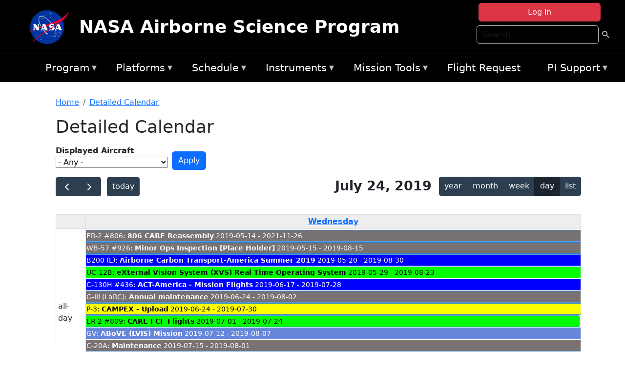

--- FILE ---
content_type: text/html; charset=UTF-8
request_url: https://airbornescience.nasa.gov/aircraft_detailed_cal/2019-07-24?aircraft_id=5&calendar_block_2=aircraft_detailed_cal/2019-07
body_size: 11182
content:

<!DOCTYPE html>
<html lang="en" dir="ltr" class="h-100">
  <head>
    <meta charset="utf-8" />
<meta name="Generator" content="Drupal 10 (https://www.drupal.org)" />
<meta name="MobileOptimized" content="width" />
<meta name="HandheldFriendly" content="true" />
<meta name="viewport" content="width=device-width, initial-scale=1.0" />
<link rel="icon" href="/themes/custom/espo_bootstrap/favicon.ico" type="image/vnd.microsoft.icon" />
<link rel="alternate" type="text/calendar" title="Detailed Calendar" href="https://airbornescience.nasa.gov/aircraft_detailed_cal/ical/2019-07-24/aircraft_cal.ics?aircraft_id=5&amp;calendar_block_2=aircraft_detailed_cal/2019-07" />

    <title>Detailed Calendar | NASA Airborne Science Program</title>
    <link rel="stylesheet" media="all" href="/sites/default/files/css/css_3vcIrGg3S-LcC1Btdx6q5tY-FKHYCwA02tr5cP60c84.css?delta=0&amp;language=en&amp;theme=espo_bootstrap&amp;include=[base64]" />
<link rel="stylesheet" media="all" href="/sites/default/files/css/css_UCIwydCILjjES2JVMYFy_SYWUK96i2ooQ_mROe3fLfI.css?delta=1&amp;language=en&amp;theme=espo_bootstrap&amp;include=[base64]" />

    <script src="/sites/default/files/js/js_ydoQoqG9T2cd9o9r_HQd_vZ9Ydkq5rB_dRzJgFpmOB0.js?scope=header&amp;delta=0&amp;language=en&amp;theme=espo_bootstrap&amp;include=[base64]"></script>
<script src="https://dap.digitalgov.gov/Universal-Federated-Analytics-Min.js?agency=NASA&amp;subagency=ARC&amp;cto=12" async id="_fed_an_ua_tag" type="text/javascript"></script>
<script src="https://use.fontawesome.com/releases/v6.4.0/js/all.js" defer crossorigin="anonymous"></script>
<script src="https://use.fontawesome.com/releases/v6.4.0/js/v4-shims.js" defer crossorigin="anonymous"></script>

  </head>
  <body class="path-aircraft-detailed-cal   d-flex flex-column h-100">
        <div class="visually-hidden-focusable skip-link p-3 container">
      <a href="#main-content" class="p-2">
        Skip to main content
      </a>
    </div>
    
    <!-- <div class="dialog-off-canvas-main-canvas" data-off-canvas-main-canvas> -->
    
<header>
        <div class="region region-header">
	<div id="block-espo-bootstrap-account-menu" class="contextual-region block block-menu-block block-menu-blockaccount">
  
    <div data-contextual-id="block:block=espo_bootstrap_account_menu:langcode=en|menu:menu=account:langcode=en" data-contextual-token="s25sbqVfwyhDoPI6EHIiGP3uqyZPgYcy_zihTWuBhDQ" data-drupal-ajax-container=""></div>
      <p><div><div class="espo-ajax-login-wrapper"><a href="/espo-auth/ajax-login" class="button button--danger use-ajax" style="margin-top:-10px; width:250px;" data-dialog-type="dialog" data-dialog-renderer="off_canvas" data-dialog-options="{&quot;width&quot;:&quot;auto&quot;}">Log in</a></div></div>
</p>
  </div>
<div class="search-block-form contextual-region block block-search container-inline" data-drupal-selector="search-block-form" id="block-espo-bootstrap-search-form-block" role="search">
  
    <div data-contextual-id="block:block=espo_bootstrap_search_form_block:langcode=en" data-contextual-token="zAcUXeddUbOXjD14Ohx0EI8b39M15Ym42zo0A-k-EYE" data-drupal-ajax-container=""></div>
      <form data-block="header" action="/search/node" method="get" id="search-block-form" accept-charset="UTF-8">
  <div class="js-form-item form-item js-form-type-search form-type-search js-form-item-keys form-item-keys form-no-label">
      <label for="edit-keys" class="visually-hidden">Search</label>
        
  <input title="Enter the terms you wish to search for." placeholder="Search" data-drupal-selector="edit-keys" type="search" id="edit-keys" name="keys" value="" size="15" maxlength="128" class="form-search form-control" />


        </div>
<div data-drupal-selector="edit-actions" class="form-actions js-form-wrapper form-wrapper" id="edit-actions">
        <input data-drupal-selector="edit-submit" type="submit" id="edit-submit" value=" " class="button js-form-submit form-submit btn btn-primary" />

</div>

</form>

  </div>
<div id="block-espo-bootstrap-branding" class="contextual-region block block-system block-system-branding-block">
  
    <div data-contextual-id="block:block=espo_bootstrap_branding:langcode=en" data-contextual-token="gfRiOzG3WUrRnYOgNw2T4xYk0kl4KzootP9BCeOWhB0" data-drupal-ajax-container=""></div>
  <div class="navbar-brand d-flex align-items-center">

    <a href="/" title="Home" rel="home" class="site-logo d-block">
    <img src="/sites/default/files/inline-images/nasa_logo.png" alt="Home" fetchpriority="high" />
  </a>
  
  <div>
        <a href="/" title="Home" rel="home" class="site-title">
      NASA Airborne Science Program
    </a>
    
      </div>
</div>
</div>

    </div>


    	<nav class="navbar navbar-expand-lg navbar-dark text-light bg-dark">
	    

	     <!-- remove toggle --- <button class="navbar-toggler collapsed" type="button" data-bs-toggle="collapse"
			data-bs-target="#navbarSupportedContent" aria-controls="navbarSupportedContent"
			aria-expanded="false" aria-label="Toggle navigation"> 
		    <span class="navbar-toggler-icon"></span>
		</button> --- -->

		<div class="<!--collapse navbar-collapse-->" id="navbarSupportedContent">
		        <div class="region region-nav-main">
	<div data-drupal-messages-fallback class="hidden"></div>
<div id="block-espo-bootstrap-menu-block-asp-main" class="contextual-region block block-superfish block-superfishasp-main">
  
    <div data-contextual-id="block:block=espo_bootstrap_menu_block_asp_main:langcode=en|menu:menu=asp-main:langcode=en" data-contextual-token="MpO-zG6iy6niJJ5kpeg0JVIcuA5ZIaq8Ea1pibYEiao" data-drupal-ajax-container=""></div>
      
<ul id="superfish-asp-main" class="menu sf-menu sf-asp-main sf-horizontal sf-style-none">
  
<li id="asp-main-menu-link-content8f7ecadf-0052-4af2-8135-11f7eca3e490" class="sf-depth-1 menuparent"><a href="/" title="About the Airborne Science Program" class="sf-depth-1 menuparent">Program</a><ul><li id="asp-main-menu-link-contente62240e5-0cf2-4e47-b573-4273167ce213" class="sf-depth-2 sf-no-children"><a href="/program/documents" title="Link to the Documents Page" class="sf-depth-2">Documents</a></li><li id="asp-main-menu-link-content019cc2ae-2209-4b86-9876-5dec47bd56ec" class="sf-depth-2 sf-no-children"><a href="/content/Videos" class="sf-depth-2">Videos</a></li></ul></li><li id="asp-main-menu-link-content22982006-fad7-48b9-beae-777bd581c217" class="sf-depth-1 menuparent"><a href="/aircraft" class="sf-depth-1 menuparent">Platforms</a><ul><li id="asp-main-menu-link-content6089d1b3-f3b3-4aca-94f9-99d326ef2d5b" class="sf-depth-2 sf-no-children"><a href="/aircraft" title="Link to the Platforms Page" class="sf-depth-2">All Platforms</a></li><li id="asp-main-menu-link-content87cc2a1d-45fc-4d1f-9dc3-6aa4517bec1c" class="sf-depth-2 sf-no-children"><a href="/platform/comparison" title="Link to the aircraft comparison page." class="sf-depth-2">Aircraft Comparison</a></li><li id="asp-main-menu-link-contentd03e0212-4bf5-4f5e-894c-f288f203af4a" class="sf-depth-2 sf-no-children"><a href="https://airbornescience.nasa.gov/3d-models/" class="sf-depth-2 sf-external">3D Models</a></li><li id="asp-main-menu-link-content3741a813-ef58-49c8-b19c-96b6ec65d21a" class="sf-depth-2 sf-no-children"><a href="/content/Cost_Planning" class="sf-depth-2">Cost Planning</a></li><li id="asp-main-menu-link-content96e9a384-e5c1-4ffd-a38d-f71b38b51e59" class="sf-depth-2 sf-no-children"><a href="/inactive_aircraft" class="sf-depth-2">Inactive Aircraft</a></li></ul></li><li id="asp-main-menu-link-content3282f10f-f3a9-4e48-9b06-2ad09614192f" class="sf-depth-1 menuparent"><a href="/aircraft_detailed_cal" class="sf-depth-1 menuparent">Schedule</a><ul><li id="asp-main-menu-link-contente6067f68-f2a2-4ec8-8ffe-8c1e69f3971f" class="sf-depth-2 sf-no-children"><a href="/aircraft_status" class="sf-depth-2">Aircraft Current Status</a></li><li id="asp-main-menu-link-content1cef70a8-1ab8-4242-bd11-2d5851ec7635" class="sf-depth-2 sf-no-children"><a href="/aircraft_overview_cal" class="sf-depth-2">Aircraft Overview Schedule</a></li><li id="asp-main-menu-link-content1111bb7b-10ea-40ef-a7f7-901428630218" class="sf-depth-2 sf-no-children"><a href="/aircraft_detailed_cal" class="sf-depth-2">Aircraft Detailed Schedule</a></li><li id="asp-main-menu-link-contenta53df868-7978-4fd1-b5b9-c36c144ef21e" class="sf-depth-2 sf-no-children"><a href="/content/5_Year_ASP_Plan" class="sf-depth-2">5 - Year Plan</a></li></ul></li><li id="asp-main-menu-link-content733d9458-1fe2-463a-9b52-40313f5ebf1d" class="sf-depth-1 menuparent"><a href="/content/Airborne_Science_Instrumentation" title="Airborne Science Program Instruments" class="sf-depth-1 menuparent">Instruments</a><ul><li id="asp-main-menu-link-content31709a5a-5519-468a-b957-8ea3c2aa9a3f" class="sf-depth-2 sf-no-children"><a href="/instrument/all" title="Browse a table listing all instruments available in the Airborne Science database." class="sf-depth-2">Instrument Database</a></li><li id="asp-main-menu-link-content844b780f-c430-4d87-8b6c-f690f381ce93" class="sf-depth-2 sf-no-children"><a href="/instrument/facility" class="sf-depth-2">Facility Instruments</a></li><li id="asp-main-menu-link-content81cf64ff-7c7b-4108-ae57-6417602da6da" class="sf-depth-2 sf-no-children"><a href="/asp_document/Payload_Information_Form" class="sf-depth-2">Payload Information Form</a></li><li id="asp-main-menu-link-content98b2ba7a-1c08-4d0b-a957-2efd89e37985" class="sf-depth-2 sf-no-children"><a href="/faqs?f_help_topics_target_id=Instruments%20%281182%29" class="sf-depth-2">Instrument FAQs</a></li></ul></li><li id="asp-main-menu-link-content03714e88-c30f-41a2-8e69-528d0e0d7c3e" class="sf-depth-1 menuparent"><a href="/content/Mission_Tools" class="sf-depth-1 menuparent">Mission Tools</a><ul><li id="asp-main-menu-link-contentaec34f08-26ed-4629-85cb-61470853d1b6" class="sf-depth-2 sf-no-children"><a href="https://airbornescience.nasa.gov/tracker/" target="_blank" title="Link to the ASP Asset Tracker" class="sf-depth-2 sf-external">Aircraft Tracker</a></li><li id="asp-main-menu-link-content399ef836-810e-4bdf-b09a-902e2b431d9f" class="sf-depth-2 sf-no-children"><a href="https://mts2.nasa.gov/" target="_blank" class="sf-depth-2 sf-external">MTS</a></li></ul></li><li id="asp-main-menu-link-content4a02b642-c30e-45d8-b645-e2befae2736e" class="sf-depth-1 sf-no-children"><a href="/sofrs" title="Link to the Flight Request System" class="sf-depth-1">Flight Request</a></li><li id="asp-main-menu-link-content724e8585-68f5-4c39-99c8-4e7907579fc0" class="sf-depth-1 menuparent"><a href="/content/PI_Support" class="sf-depth-1 menuparent">PI Support</a><ul><li id="asp-main-menu-link-content27414c3c-3b94-4d23-b1ac-db0e48ac9dc5" class="sf-depth-2 sf-no-children"><a href="/asp_call_letter" target="_blank" class="sf-depth-2">Current Call Letter</a></li><li id="asp-main-menu-link-contentf0eccb14-5d7e-4d73-a4d5-3a8c416fc89b" class="sf-depth-2 sf-no-children"><a href="/content/SATCOM_Requirements_and_Costing" class="sf-depth-2">SATCOM Requirements</a></li><li id="asp-main-menu-link-content1a31a567-062e-474a-9d59-9e0dac3beebc" class="sf-depth-2 menuparent"><a href="/program/research-opportunities" class="sf-depth-2 menuparent">Research Opportunities</a><ul><li id="asp-main-menu-link-content42e36402-8222-48d2-b76d-212c2f1e9c34" class="sf-depth-3 sf-no-children"><a href="https://nspires.nasaprs.com/external/" title="NASA Solicitation and Proposal Integrated Review and Evaluation System" class="sf-depth-3 sf-external">NSPIRES</a></li><li id="asp-main-menu-link-content19bbbcb0-b856-4628-9121-b8b5a37cab4e" class="sf-depth-3 sf-no-children"><a href="/asp_call_letter" title="Airborne Science Program annual call letter" class="sf-depth-3">ASP Call Letter</a></li></ul></li></ul></li>
</ul>

  </div>

    </div>

		    
		</div> 
	    		</div>
	</nav>
    </header>
<!--Highlighted (new) -->

    
<!--End Highlighted-->



<main role="main">

    <a id="main-content" tabindex="-1"></a>
    
    
    

    <div class="container">
	<div class="row g-0">
	    
	    <div class="order-2 order-lg-2 col-12" id="main_content">
		        <div class="region region-breadcrumb">
	<div id="block-espo-bootstrap-breadcrumbs" class="contextual-region block block-system block-system-breadcrumb-block">
  
    <div data-contextual-id="block:block=espo_bootstrap_breadcrumbs:langcode=en" data-contextual-token="t-8Xulx90DryQObT8c3z6IH9CXvxM4BbKfsHsxFtM60" data-drupal-ajax-container=""></div>
        <nav aria-label="breadcrumb">
    <h2 id="system-breadcrumb" class="visually-hidden">Breadcrumb</h2>
    <ol class="breadcrumb">
    		    <li class="breadcrumb-item">
				    <a href="/">Home</a>
			    </li>
	    		    <li class="breadcrumb-item">
				    <a href="/aircraft_detailed_cal">Detailed Calendar</a>
			    </li>
	        </ol>
  </nav>

  </div>

    </div>

	
  	        <div class="region region-page-title">
	<div id="block-espo-bootstrap-page-title" class="contextual-region block block-core block-page-title-block">
  
    <div data-contextual-id="block:block=espo_bootstrap_page_title:langcode=en" data-contextual-token="MfaS7yBT8yUmzycxnXMRSR7ucmExk8tPLHItgBeCwGs" data-drupal-ajax-container=""></div>
      
<h1>Detailed Calendar</h1>


  </div>

    </div>

			    <div class="region region-content">
	<div id="block-espo-bootstrap-system-main-block" class="block block-system block-system-main-block">
  
    
      <div class="views-element-container contextual-region"><div class="contextual-region view view-aircraft-cal view-id-aircraft_cal view-display-id-page_1 js-view-dom-id-14bed3acbef12096e52583619083a44b7076b1ead3eed542b022d8ba0b4b61d8">
  
    <div data-contextual-id="entity.view.edit_form:view=aircraft_cal:location=page&amp;name=aircraft_cal&amp;display_id=page_1&amp;langcode=en" data-contextual-token="ASMRYaTZYbvZu6rxd6EV4Utc7bVadURLPr1C_7KfxhM" data-drupal-ajax-container=""></div>
        <div class="view-filters">
      <form class="views-exposed-form" data-drupal-selector="views-exposed-form-aircraft-cal-page-1" action="/aircraft_detailed_cal/2019-07-24" method="get" id="views-exposed-form-aircraft-cal-page-1" accept-charset="UTF-8">
  <div class="form--inline clearfix">
  <div class="js-form-item form-item js-form-type-select form-type-select js-form-item-f-acevent-acref-details-id form-item-f-acevent-acref-details-id">
      <label for="edit-f-acevent-acref-details-id">Displayed Aircraft</label>
        <div class="cascading-select-wrapper" id="edit-f-acevent-acref-details-id"><select class="cascading-select-select-main" id=""><option value="_none" class="cascading-select-option-main cascading-select-option-setvalue">- Select -</option><option value="All" selected="selected" class="cascading-select-option-main cascading-select-option-setvalue">- Any -</option><option value="core" class="cascading-select-option-main cascading-select-option-setvalue">All ASP Supported Aircraft</option><option value="edit-f-acevent-acref-details-id-display-a-single-aircraft" class="cascading-select-option-show">Display a single aircraft</option><option value="edit-f-acevent-acref-details-id-display-aircraft-by-center" class="cascading-select-option-show">Display aircraft by center</option></select><select class="cascading-select-select-other" id="edit-f-acevent-acref-details-id-display-a-single-aircraft"><option value="_none" class="cascading-select-option-setvalue">- Select Aircraft -</option><optgroup label="ASP Supported Aircraft"><option value="d4" class="cascading-select-option-setvalue">ER-2 - AFRC #806</option><option value="d5" class="cascading-select-option-setvalue">ER-2 - AFRC #809</option><option value="n462" class="cascading-select-option-setvalue">ER-2 - AFRC - All</option><option value="d9" class="cascading-select-option-setvalue">Gulfstream C-20A (GIII) - AFRC</option><option value="d58" class="cascading-select-option-setvalue">Gulfstream III - LaRC</option><option value="d62" class="cascading-select-option-setvalue">Gulfstream IV - AFRC</option><option value="d116" class="cascading-select-option-setvalue">Gulfstream V - AFRC</option><option value="d64" class="cascading-select-option-setvalue">NASA B777 #577</option><option value="d12" class="cascading-select-option-setvalue">P-3 Orion</option></optgroup><optgroup label="Other NASA Aircraft"><option value="d2" class="cascading-select-option-setvalue">B200 (#801) - AFRC</option><option value="d1" class="cascading-select-option-setvalue">B200 - LARC</option><option value="d41" class="cascading-select-option-setvalue">Cirrus Design SR22 - LaRC</option><option value="d53" class="cascading-select-option-setvalue">Gulfstream V - JSC</option><option value="d19" class="cascading-select-option-setvalue">WB-57 - JSC #926</option><option value="d36" class="cascading-select-option-setvalue">WB-57 - JSC #927</option><option value="d20" class="cascading-select-option-setvalue">WB-57 - JSC #928</option><option value="n464" class="cascading-select-option-setvalue">WB-57 - JSC - All</option></optgroup><optgroup label="Inactive Aircraft"><option value="d40" class="cascading-select-option-setvalue">C-130H - WFF #436</option><option value="d3" class="cascading-select-option-setvalue">DC-8 - AFRC</option></optgroup></select><select class="cascading-select-select-other" id="edit-f-acevent-acref-details-id-display-aircraft-by-center"><option value="_none" class="cascading-select-option-setvalue">- Select Center -</option><option value="center_919" class="cascading-select-option-setvalue">NASA Armstrong Flight Research Center</option><option value="center_920" class="cascading-select-option-setvalue">NASA GSFC Wallops Flight Facility</option><option value="center_921" class="cascading-select-option-setvalue">NASA Johnson Space Center</option><option value="center_918" class="cascading-select-option-setvalue">NASA Langley Research Center</option></select><input class="cascading-select-input" type="hidden" name="f_acevent_acref_details_id" value="All"></div>
        </div>
<div class="js-form-item form-item js-form-type-textfield form-type-textfield js-form-item-f-acevent-sofrslognum-value form-item-f-acevent-sofrslognum-value">
      <label for="edit-f-acevent-sofrslognum-value">Flight Request Log Number</label>
        
  <input data-drupal-selector="edit-f-acevent-sofrslognum-value" type="text" id="edit-f-acevent-sofrslognum-value" name="f_acevent_sofrslognum_value" value="" size="30" maxlength="128" class="form-text form-control" />


        </div>
<div data-drupal-selector="edit-actions" class="form-actions js-form-wrapper form-wrapper" id="edit-actions">
        <input data-drupal-selector="edit-submit-aircraft-cal" type="submit" id="edit-submit-aircraft-cal" value="Apply" class="button js-form-submit form-submit btn btn-primary" />

</div>

</div>

</form>

    </div>
    
      <div class="view-content">
      <div id="espo-calendar-detailed" >
    <div class="espo_calendar_goto">
	<div class="js-form-item form-item js-form-type-select form-type-select js-form-item- form-item- form-no-label">
        <select class="espo_calendar_year_select form-select form-control"><option value="0">- Go to year -</option><option value="2027">2027</option><option value="2026">2026</option><option value="2025">2025</option><option value="2024">2024</option><option value="2023">2023</option><option value="2022">2022</option><option value="2021">2021</option><option value="2020">2020</option><option value="2019">2019</option><option value="2018">2018</option><option value="2017">2017</option><option value="2016">2016</option></select>
        </div>

	<div class="js-form-item form-item js-form-type-select form-type-select js-form-item- form-item- form-no-label">
        <select class="espo_calendar_month_select form-select form-control"><option value="0">- Go to month -</option><option value="1">January</option><option value="2">February</option><option value="3">March</option><option value="4">April</option><option value="5">May</option><option value="6">June</option><option value="7">July</option><option value="8">August</option><option value="9">September</option><option value="10">October</option><option value="11">November</option><option value="12">December</option></select>
        </div>

	
    </div>
    <div class="js-drupal-fullcalendar">
	<span style="visibility:hidden;">Calendar will appear here shortly.</span>
    </div>
    <div class="bottom-buttons fc-button-group">
	  </div>
</div>

    </div>
  
            <div class="view-footer">
      <div class="category-legend">
    	<h4>Legend</h4>
        <table data-striping="1" class="table">
  
  
  
      <tbody>
                      <tr class="odd">
                      <td style="background-color:#FF5733;color:#F3f69B;" class="category-legend-box">Unavailable</td>
                  </tr>
                      <tr class="even">
                      <td style="background-color:#6686db;color:#ffffff;" class="category-legend-box">Foreign Deployment</td>
                  </tr>
                      <tr class="odd">
                      <td style="background-color:#0000ff;color:#ffffff;" class="category-legend-box">Stateside Deployment</td>
                  </tr>
                      <tr class="even">
                      <td style="background-color:#00ff00;color:#000000;" class="category-legend-box">Flight</td>
                  </tr>
                      <tr class="odd">
                      <td style="background-color:#deb887;color:#000000;" class="category-legend-box">Reimbursable</td>
                  </tr>
                      <tr class="even">
                      <td style="background-color:#ffff00;color:#000000;" class="category-legend-box">Aircraft Modifications</td>
                  </tr>
                      <tr class="odd">
                      <td style="background-color:#797272;color:#ffffff;" class="category-legend-box">Maintenance</td>
                  </tr>
                      <tr class="even">
                      <td style="background-color:#bbffbb;color:#000000;" class="category-legend-box">Aircraft Configuration</td>
                  </tr>
                      <tr class="odd">
                      <td style="background-color:#00ffff;color:#000000;" class="category-legend-box">Deployment Milestone</td>
                  </tr>
          </tbody>
    </table>

</div>

    </div>
        <div class="feed-icons">
      <a href="https://airbornescience.nasa.gov/aircraft_detailed_cal/ical/2019-07-24/aircraft_cal.ics?aircraft_id=5&amp;calendar_block_2=aircraft_detailed_cal/2019-07" class="ical-icon feed-icon icon-link icon-link-hover">
  <i class="bi bi-calendar-week"></i> Detailed Calendar
</a>

    </div>
  </div>
</div>

  </div>

    </div>

	    </div>
	    	    	</div>




    </div>


    <!-- Start Middle Widget (new) -->
        <!--End Middle Widget -->

    <!-- Start bottom -->
        <!--End Bottom -->
</div>

</main>



<!-- start: Footer (new) -->
    <div class="footerwidget">
	<div class="container">

	    <div class="row">

		<!-- Start Footer First Region -->
		<div class ="col-md-4 footer-1">
		    			    <div class="region region-footer-first">
	<div id="block-nasafooter" class="contextual-region block block-block-content block-block-content1531fb96-1564-448e-916e-7e0ede4ce10f">
  
    <div data-contextual-id="block:block=nasafooter:langcode=en&amp;domain_microsite_base_path=nsrc|block_content:block_content=22:changed=1729042695&amp;langcode=en&amp;domain_microsite_base_path=nsrc" data-contextual-token="IVVAnld9dQH4j1QM6fuwUyTq5AHB-50fEuGyq7uO14Q" data-drupal-ajax-container=""></div>
      
            <div class="clearfix text-formatted field field--name-body field--type-text-with-summary field--label-hidden field__item"><p><img alt="NASA" data-entity-type="file" data-entity-uuid="34119b03-1e4d-4ef7-a0d7-1d4f03db5972" src="/sites/default/files/inline-images/nasa_logo.png" width="75"></p>

<h3>National Aeronautics and<br>
Space Administration</h3></div>
      
  </div>

    </div>

		    		</div>
		<!-- End Footer First Region -->

		<!-- Start Footer Second Region -->
		<div class ="col-md-8">
		    			    <div class="region region-footer-second">
	<div class="footermap footermap--footermap_block contextual-region block block-footermap block-footermap-block" id="block-footermap">
  
    <div data-contextual-id="block:block=footermap:langcode=en" data-contextual-token="avUTQp_QIjzMnvZorspZ6Bn2G37BTtiEE9s4coi34Uw" data-drupal-ajax-container=""></div>
        <nav class="footermap-col footermap-col--1 footermap-col--asp-main">
    <h3 class="footermap-col-heading footermap-col-heading--asp-main visually-hidden">ASP Main Menu</h3>
<ul class="footermap-header footermap-header--asp-main">
      <li class="footermap-item footermap-item--depth-1 footermap-item--haschildren">
  <a href="/"  title="About the Airborne Science Program">Program</a>
  </li>

      <li class="footermap-item footermap-item--depth-1 footermap-item--haschildren">
  <a href="/aircraft" >Platforms</a>
  </li>

      <li class="footermap-item footermap-item--depth-1 footermap-item--haschildren">
  <a href="/aircraft_detailed_cal" >Schedule</a>
  </li>

      <li class="footermap-item footermap-item--depth-1 footermap-item--haschildren">
  <a href="/content/Airborne_Science_Instrumentation"  title="Airborne Science Program Instruments">Instruments</a>
  </li>

      <li class="footermap-item footermap-item--depth-1 footermap-item--haschildren">
  <a href="/content/Mission_Tools" >Mission Tools</a>
  </li>

      <li class="footermap-item footermap-item--depth-1">
  <a href="/sofrs"  title="Link to the Flight Request System">Flight Request</a>
  </li>

      <li class="footermap-item footermap-item--depth-1 footermap-item--haschildren">
  <a href="/content/PI_Support" >PI Support</a>
  </li>

  </ul>

  </nav>

  </div>

    </div>

		    		</div>
		<!-- End Footer Second Region -->

	    </div>
	</div>
    </div>
<!--End Footer -->


<!-- Start Footer Menu (new) -->
    <div class="footer-menu">
	<div class="container">
	    <div class="row">
		<div class="col-md-12">
              <div class="region region-footer-menu">
	<div id="block-nasalinks" class="contextual-region block block-block-content block-block-content44fc3abf-d784-44bb-83de-c96b5a7ddcf3">
  
    <div data-contextual-id="block:block=nasalinks:langcode=en&amp;domain_microsite_base_path=nsrc|block_content:block_content=23:changed=1737565480&amp;langcode=en&amp;domain_microsite_base_path=nsrc" data-contextual-token="lc2wUTN6PVz1olD9f1oYVmaq68PBGFo6mR02dB5wX0c" data-drupal-ajax-container=""></div>
      
            <div class="clearfix text-formatted field field--name-body field--type-text-with-summary field--label-hidden field__item"><div class="row" id="footer-links">
        <ul>
          <li><a href="https://www.nasa.gov/nasa-web-privacy-policy-and-important-notices/"><span>Privacy Policy</span></a></li>
          <li><a href="https://www.nasa.gov/foia/"><span>FOIA</span></a></li>
          <li><a href="https://www.nasa.gov/contact-nasa/"><span>Contact</span></a></li>
          <li><a href="https://www.nasa.gov/accessibility/"><span>Accessibility</span></a></li>
        </ul>
      </div></div>
      
  </div>
<div id="block-lastupdated" class="contextual-region block block-fields-espo block-last-updated-block">
  
    <div data-contextual-id="block:block=lastupdated:langcode=en" data-contextual-token="O2QF7ev9pCcpPTwejxAnIdeeMCDmA6GYhUXdN-CKR5M" data-drupal-ajax-container=""></div>
      <p>Page Last Updated: April 22, 2017</p><p>Page Editor: Brad Bulger</p><p>NASA Official: Mihailo Derek Rutovic</p><p>Website Issues: <a href="/contact">Contact Us</a></p>
  </div>

    </div>

        </div>
      </div>
    </div>
  </div>
<!-- End Footer Menu -->






<!-- </div> -->

    
    <script type="application/json" data-drupal-selector="drupal-settings-json">{"path":{"baseUrl":"\/","pathPrefix":"","currentPath":"aircraft_detailed_cal\/2019-07-24","currentPathIsAdmin":false,"isFront":false,"currentLanguage":"en","currentQuery":{"aircraft_id":"5","calendar_block_2":"aircraft_detailed_cal\/2019-07"}},"pluralDelimiter":"\u0003","suppressDeprecationErrors":true,"ajaxPageState":{"libraries":"[base64]","theme":"espo_bootstrap","theme_token":null},"ajaxTrustedUrl":{"\/aircraft_detailed_cal\/2019-07-24":true,"\/search\/node":true},"views":{"ajax_path":"\/views\/ajax","ajaxViews":{"views_dom_id:14bed3acbef12096e52583619083a44b7076b1ead3eed542b022d8ba0b4b61d8":{"view_name":"aircraft_cal","view_display_id":"page_1","view_args":"2019-07-24","view_path":"\/aircraft_detailed_cal\/2019-07-24","view_base_path":"aircraft_detailed_cal","view_dom_id":"14bed3acbef12096e52583619083a44b7076b1ead3eed542b022d8ba0b4b61d8","pager_element":0}}},"EspoCalendarDetailed":{"calendarOptions":{"locale":"en","timeZone":"America\/Los_Angeles","initialView":"timeGridDay","headerToolbar":{"left":"prev,next today","center":"title","right":"multiMonthYear,dayGridMonth,timeGridWeek,timeGridDay,listYear"},"eventTimeFormat":{"hour":"numeric","minute":"2-digit","meridiem":"short"},"firstDay":0,"navLinks":true,"dayMaxEvents":false,"eventOverlap":true,"slotDuration":"00:30:00","expandRows":true,"height":"auto","fixedWeekCount":false,"scrollTime":"09:00:00","scrollTimeReset":false,"eventDisplay":"block","initialDate":"2019-07-24","eventSources":[{"url":"\/espo_calendar\/ajax_data","startParam":"espo_calendar_start","endParam":"espo_calendar_end","timezoneParam":"espo_calendar_tz","extraParams":{"view_name":"aircraft_cal","view_display_id":"page_1","view_dom_id":"14bed3acbef12096e52583619083a44b7076b1ead3eed542b022d8ba0b4b61d8","f_acevent_acref_details_id":null,"f_acevent_sofrslognum_value":null}}]},"editOptions":{"entityType":"node","bundleType":"aircraft_event","dblClickToCreate":false,"addForm":"\/node\/add\/aircraft_event","createEventLink":true,"csrfToken":"","dateField":"f_date_notime"},"updateConfirm":true,"defaultMobileView":"listYear","mobileWidth":768,"dialogWindow":false,"dialogModal":false,"openEntityInNewTab":true,"dialogOptions":{"left":0,"top":0,"width":640,"height":480,"movable":true,"resizable":true,"style":{"backgroundColor":"rgba(255,255,255,0.9)","font-size":"1rem"}},"divname":"espo-calendar-detailed","aircraftIcons":[],"events":[{"views_row":0,"nid":"23004","start":"2019-05-15","end":"2019-08-16","date":"2019-05-15 - 2019-08-15","title":"WB-57 #926: \u003Cb\u003E\u003Ca href=\u0022\/content\/Minor_Ops_Inspection_Place_Holder_2\u0022 hreflang=\u0022en\u0022\u003EMinor Ops Inspection [Place Holder]\u003C\/a\u003E\u003C\/b\u003E 2019-05-15 - 2019-08-15","textColor":"#ffffff","backgroundColor":"#797272","description":"Link to Content: https:\/\/airbornescience.nasa.gov\/content\/Minor_Ops_Inspection_Place_Holder_2\u003C\/br\u003E\nLocation: EFD\u003C\/br\u003E\nType of activity: Maintenance","id":"23004-0","allDay":true,"editable":false},{"views_row":1,"nid":"35361","start":"2019-07-22","end":"2019-08-19","date":"2019-07-22 - 2019-08-18","title":"DC-8: \u003Cb\u003E\u003Ca href=\u0022\/content\/FIREX-AQ_Deployment_Boise_ID\u0022 hreflang=\u0022en\u0022\u003EFIREX-AQ Deployment (Boise, ID)\u003C\/a\u003E\u003C\/b\u003E 2019-07-22 - 2019-08-18","textColor":"#ffffff","backgroundColor":"#0000ff","description":"Link to Content: https:\/\/airbornescience.nasa.gov\/content\/FIREX-AQ_Deployment_Boise_ID\u003C\/br\u003E\nLocation: Boise, ID\u003C\/br\u003E\nType of activity: Stateside Deployment\u003C\/br\u003E\nFlight Request:     \t198002\n    ","id":"35361-0","allDay":true,"editable":false},{"views_row":2,"nid":"48731","start":"2019-05-14","end":"2021-11-27","date":"2019-05-14 - 2021-11-26","title":"ER-2 #806: \u003Cb\u003E\u003Ca href=\u0022\/content\/806_CARE_Reassembly\u0022 hreflang=\u0022en\u0022\u003E806 CARE Reassembly\u003C\/a\u003E\u003C\/b\u003E 2019-05-14 - 2021-11-26","textColor":"#ffffff","backgroundColor":"#797272","description":"Link to Content: https:\/\/airbornescience.nasa.gov\/content\/806_CARE_Reassembly\u003C\/br\u003E\nType of activity: Maintenance","id":"48731-0","allDay":true,"editable":false},{"views_row":3,"nid":"48977","start":"2019-06-17","end":"2019-07-29","date":"2019-06-17 - 2019-07-28","title":"C-130H #436: \u003Cb\u003E\u003Ca href=\u0022\/content\/ACT-America_-_Mission_Flights\u0022 hreflang=\u0022en\u0022\u003EACT-America - Mission Flights\u003C\/a\u003E\u003C\/b\u003E 2019-06-17 - 2019-07-28","textColor":"#ffffff","backgroundColor":"#0000ff","description":"Link to Content: https:\/\/airbornescience.nasa.gov\/content\/ACT-America_-_Mission_Flights\u003C\/br\u003E\nLocation: WFF, NE, LA\u003C\/br\u003E\nType of activity: Stateside Deployment","id":"48977-0","allDay":true,"editable":false},{"views_row":4,"nid":"58375","start":"2019-06-24","end":"2019-07-31","date":"2019-06-24 - 2019-07-30","title":"P-3: \u003Cb\u003E\u003Ca href=\u0022\/content\/CAMPEX_-_Upload\u0022 hreflang=\u0022en\u0022\u003ECAMPEX - Upload\u003C\/a\u003E\u003C\/b\u003E 2019-06-24 - 2019-07-30","textColor":"#000000","backgroundColor":"#ffff00","description":"Link to Content: https:\/\/airbornescience.nasa.gov\/content\/CAMPEX_-_Upload\u003C\/br\u003E\nLocation: WFF\u003C\/br\u003E\nType of activity: Aircraft Modifications\u003C\/br\u003E\nFlight Request:     \t19P016\n    ","id":"58375-0","allDay":true,"editable":false},{"views_row":5,"nid":"59014","start":"2019-05-20","end":"2019-08-31","date":"2019-05-20 - 2019-08-30","title":"B200 (L): \u003Cb\u003E\u003Ca href=\u0022\/content\/Airborne_Carbon_Transport-America_Summer_2019\u0022 hreflang=\u0022en\u0022\u003EAirborne Carbon Transport-America Summer 2019\u003C\/a\u003E\u003C\/b\u003E 2019-05-20 - 2019-08-30","textColor":"#ffffff","backgroundColor":"#0000ff","description":"Link to Content: https:\/\/airbornescience.nasa.gov\/content\/Airborne_Carbon_Transport-America_Summer_2019\u003C\/br\u003E\nLocation: NASA Langley, Lincoln, NE and Shreveport, LA\u003C\/br\u003E\nType of activity: Stateside Deployment","id":"59014-0","allDay":true,"editable":false},{"views_row":6,"nid":"61041","start":"2019-07-01","end":"2019-07-25","date":"2019-07-01 - 2019-07-24","title":"ER-2 #809: \u003Cb\u003E\u003Ca href=\u0022\/content\/CARE_FCF_Flights\u0022 hreflang=\u0022en\u0022\u003ECARE FCF Flights\u003C\/a\u003E\u003C\/b\u003E 2019-07-01 - 2019-07-24","textColor":"#000000","backgroundColor":"#00ff00","description":"Link to Content: https:\/\/airbornescience.nasa.gov\/content\/CARE_FCF_Flights\u003C\/br\u003E\nType of activity: Flight","id":"61041-0","allDay":true,"editable":false},{"views_row":7,"nid":"65453","start":"2019-07-12","end":"2019-08-08","date":"2019-07-12 - 2019-08-07","title":"GV: \u003Cb\u003E\u003Ca href=\u0022\/content\/ABoVE_LVIS_Mission\u0022 hreflang=\u0022en\u0022\u003EABoVE (LVIS) Mission\u003C\/a\u003E\u003C\/b\u003E 2019-07-12 - 2019-08-07","textColor":"#ffffff","backgroundColor":"#6686db","description":"Link to Content: https:\/\/airbornescience.nasa.gov\/content\/ABoVE_LVIS_Mission\u003C\/br\u003E\nType of activity: Foreign Deployment","id":"65453-0","allDay":true,"editable":false},{"views_row":8,"nid":"66551","start":"2019-07-15","end":"2019-08-02","date":"2019-07-15 - 2019-08-01","title":"C-20A: \u003Cb\u003E\u003Ca href=\u0022\/content\/Maintenance_42\u0022 hreflang=\u0022en\u0022\u003EMaintenance\u003C\/a\u003E\u003C\/b\u003E 2019-07-15 - 2019-08-01","textColor":"#ffffff","backgroundColor":"#797272","description":"Link to Content: https:\/\/airbornescience.nasa.gov\/content\/Maintenance_42\u003C\/br\u003E\nLocation: KPMD\u003C\/br\u003E\nType of activity: Maintenance","id":"66551-3","allDay":true,"editable":false},{"views_row":9,"nid":"67122","start":"2019-05-29","end":"2019-08-24","date":"2019-05-29 - 2019-08-23","title":"UC-12B: \u003Cb\u003E\u003Ca href=\u0022\/content\/eXternal_Vision_System_XVS_Real_Time_Operating_System\u0022 hreflang=\u0022en\u0022\u003EeXternal Vision System (XVS) Real Time Operating System\u003C\/a\u003E\u003C\/b\u003E 2019-05-29 - 2019-08-23","textColor":"#000000","backgroundColor":"#00ff00","description":"Link to Content: https:\/\/airbornescience.nasa.gov\/content\/eXternal_Vision_System_XVS_Real_Time_Operating_System\u003C\/br\u003E\nLocation: NASA Langley\u003C\/br\u003E\nType of activity: Flight","id":"67122-0","allDay":true,"editable":false},{"views_row":10,"nid":"68098","start":"2019-07-24","end":"2019-07-27","date":"2019-07-24 - 2019-07-26","title":"G-III (JSC): \u003Cb\u003E\u003Ca href=\u0022\/content\/L-band_NISAR\u0022 hreflang=\u0022en\u0022\u003EL-band NISAR\u003C\/a\u003E\u003C\/b\u003E 2019-07-24 - 2019-07-26","textColor":"#ffffff","backgroundColor":"#0000ff","description":"Link to Content: https:\/\/airbornescience.nasa.gov\/content\/L-band_NISAR\u003C\/br\u003E\nType of activity: Stateside Deployment","id":"68098-7","allDay":true,"editable":false},{"views_row":11,"nid":"69250","start":"2019-07-17","end":"2019-07-27","date":"2019-07-17 - 2019-07-26","title":"ER-2 #809: \u003Cb\u003E\u003Ca href=\u0022\/content\/FIREX-AQ_Instrument_Integration\u0022 hreflang=\u0022en\u0022\u003EFIREX-AQ Instrument Integration\u003C\/a\u003E\u003C\/b\u003E 2019-07-17 - 2019-07-26","textColor":"#000000","backgroundColor":"#ffff00","description":"Link to Content: https:\/\/airbornescience.nasa.gov\/content\/FIREX-AQ_Instrument_Integration\u003C\/br\u003E\nType of activity: Aircraft Modifications\u003C\/br\u003E\nFlight Request:     \t192004\n    ","id":"69250-0","allDay":true,"editable":false},{"views_row":12,"nid":"69305","start":"2019-06-24","end":"2019-08-03","date":"2019-06-24 - 2019-08-02","title":"G-III (LaRC): \u003Cb\u003E\u003Ca href=\u0022\/content\/Annual_maintenance_20\u0022 hreflang=\u0022en\u0022\u003EAnnual maintenance\u003C\/a\u003E\u003C\/b\u003E 2019-06-24 - 2019-08-02","textColor":"#ffffff","backgroundColor":"#797272","description":"Link to Content: https:\/\/airbornescience.nasa.gov\/content\/Annual_maintenance_20\u003C\/br\u003E\nType of activity: Maintenance","id":"69305-0","allDay":true,"editable":false},{"views_row":13,"nid":"69353","start":"2019-07-25","end":"2019-07-27","date":"2019-07-25 - 2019-07-26","title":"ER-2 #809: \u003Cb\u003E\u003Ca href=\u0022\/content\/Pilot_Profs_2\u0022 hreflang=\u0022en\u0022\u003EPilot Profs\u003C\/a\u003E\u003C\/b\u003E 2019-07-25 - 2019-07-26","textColor":"#000000","backgroundColor":"#00ff00","description":"Link to Content: https:\/\/airbornescience.nasa.gov\/content\/Pilot_Profs_2\u003C\/br\u003E\nType of activity: Flight","id":"69353-0","allDay":true,"editable":false},{"views_row":14,"nid":"69787","start":"2019-07-25","end":"2019-07-26","date":"2019-07-25","title":"B-200 (A): \u003Cb\u003E\u003Ca href=\u0022\/content\/Cross_Country_to_AZ_for_FT6\u0022 hreflang=\u0022en\u0022\u003ECross Country to AZ for FT6\u003C\/a\u003E\u003C\/b\u003E 2019-07-25","textColor":"#000000","backgroundColor":"#00ff00","description":"Link to Content: https:\/\/airbornescience.nasa.gov\/content\/Cross_Country_to_AZ_for_FT6\u003C\/br\u003E\n\u003Cp\u003EFor FT6 Program Support.\u003C\/p\u003E\n\u003C\/br\u003E\nLocation: Phoenix\/Deer Valley, AZ\u003C\/br\u003E\nType of activity: Flight","id":"69787-0","allDay":true,"editable":false}]},"superfish":{"superfish-asp-main":{"id":"superfish-asp-main","sf":{"animation":{"opacity":"show","height":"show"},"speed":"fast"},"plugins":{"smallscreen":{"mode":"window_width","breakpoint":1200,"title":"ASP Main Menu"},"supposition":true,"supersubs":true}}},"user":{"uid":0,"permissionsHash":"45ba226826635ce8f04ab7cb6351f3c1608f0dc0d5058ced9190fa8965861165"}}</script>
<script src="/sites/default/files/js/js_fbxA8TuxqZADZbOhFxexlyz4LlabOZxR3kPmRU_9TCs.js?scope=footer&amp;delta=0&amp;language=en&amp;theme=espo_bootstrap&amp;include=[base64]"></script>
<script src="https://cdn.jsdelivr.net/npm/fullcalendar@6.1.15/index.global.js"></script>
<script src="/sites/default/files/js/js_ulRG4zrUSJ8p5YxM7ecMFDIa_iz4kKgb5XGP-NmnhNQ.js?scope=footer&amp;delta=2&amp;language=en&amp;theme=espo_bootstrap&amp;include=[base64]"></script>

  </body>
</html>
